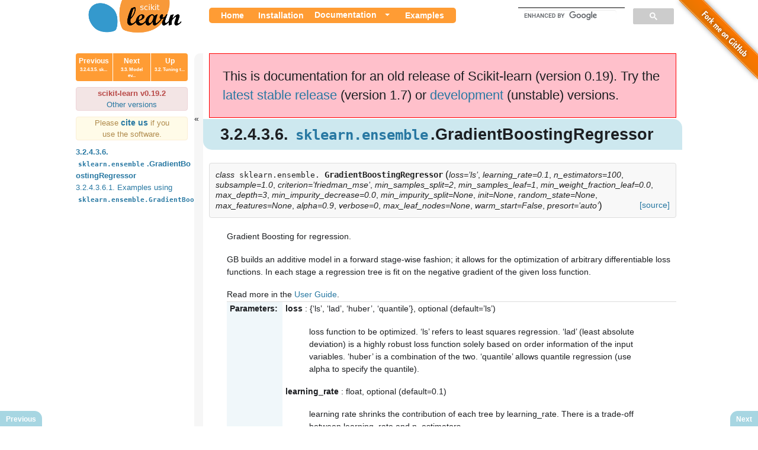

--- FILE ---
content_type: text/html; charset=utf-8
request_url: https://scikit-learn.org/0.19/modules/generated/sklearn.ensemble.GradientBoostingRegressor.html
body_size: 9394
content:


<!DOCTYPE html PUBLIC "-//W3C//DTD XHTML 1.0 Transitional//EN"
  "http://www.w3.org/TR/xhtml1/DTD/xhtml1-transitional.dtd">

<html xmlns="http://www.w3.org/1999/xhtml">
  <head>
    <meta http-equiv="Content-Type" content="text/html; charset=utf-8" />
    
  
    <title>3.2.4.3.6. sklearn.ensemble.GradientBoostingRegressor &#8212; scikit-learn 0.19.2 documentation</title>
  <!-- htmltitle is before nature.css - we use this hack to load bootstrap first -->
  <meta name="viewport" content="width=device-width, initial-scale=1.0" />
  <link rel="stylesheet" href="../../_static/css/bootstrap.min.css" media="screen" />
  <link rel="stylesheet" href="../../_static/css/bootstrap-responsive.css"/>

    
    <link rel="stylesheet" href="../../_static/nature.css" type="text/css" />
    <link rel="stylesheet" href="../../_static/pygments.css" type="text/css" />
    <link rel="stylesheet" href="../../_static/gallery.css" type="text/css" />
    
    <script type="text/javascript">
      var DOCUMENTATION_OPTIONS = {
        URL_ROOT:    '../../',
        VERSION:     '0.19.2',
        COLLAPSE_INDEX: false,
        FILE_SUFFIX: '.html',
        HAS_SOURCE:  true,
        SOURCELINK_SUFFIX: '.txt'
      };
    </script>
    <script type="text/javascript" src="../../_static/jquery.js"></script>
    <script type="text/javascript" src="../../_static/underscore.js"></script>
    <script type="text/javascript" src="../../_static/doctools.js"></script>
    <script type="text/javascript" src="../../_static/js/copybutton.js"></script>
    <link rel="shortcut icon" href="../../_static/favicon.ico"/>
    <link rel="author" title="About these documents" href="../../about.html" />
    <link rel="search" title="Search" href="../../search.html" />
    <link rel="next" title="3.3. Model evaluation: quantifying the quality of predictions" href="../model_evaluation.html" />
    <link rel="prev" title="3.2.4.3.5. sklearn.ensemble.GradientBoostingClassifier" href="sklearn.ensemble.GradientBoostingClassifier.html" />
  
  
  <meta name="viewport" content="width=device-width, initial-scale=1.0" />
  <script src="../../_static/js/bootstrap.min.js" type="text/javascript"></script>
  <script>
     VERSION_SUBDIR = (function(groups) {
         return groups ? groups[1] : null;
     })(location.href.match(/^https?:\/\/scikit-learn.org\/([^\/]+)/));
  </script>
  <link rel="canonical" href="https://scikit-learn.org/stable/modules/generated/sklearn.ensemble.GradientBoostingRegressor.html" />

  <script type="text/javascript">
    $("div.buttonNext, div.buttonPrevious").hover(
       function () {
           $(this).css('background-color', '#FF9C34');
       },
       function () {
           $(this).css('background-color', '#A7D6E2');
       }
    );
    function showMenu() {
      var topNav = document.getElementById("scikit-navbar");
      if (topNav.className === "navbar") {
          topNav.className += " responsive";
      } else {
          topNav.className = "navbar";
      }
    };
  </script>

  </head>
  <body>

<div class="header-wrapper">
    <div class="header">
        <p class="logo"><a href="../../index.html">
            <img src="../../_static/scikit-learn-logo-small.png" alt="Logo"/>
        </a>
        </p><div class="navbar" id="scikit-navbar">
            <ul>
                <li><a href="../../index.html">Home</a></li>
                <li><a href="../../install.html">Installation</a></li>
                <li class="btn-li"><div class="btn-group">
              <a href="../../documentation.html">Documentation</a>
              <a class="btn dropdown-toggle" data-toggle="dropdown">
                 <span class="caret"></span>
              </a>
              <ul class="dropdown-menu">
            <li class="link-title">Scikit-learn <script>document.write(DOCUMENTATION_OPTIONS.VERSION + (VERSION_SUBDIR ? " (" + VERSION_SUBDIR + ")" : ""));</script></li>
            <li><a href="../../tutorial/index.html">Tutorials</a></li>
            <li><a href="../../user_guide.html">User guide</a></li>
            <li><a href="../classes.html">API</a></li>
            <li><a href="../../faq.html">FAQ</a></li>
            <li><a href="../../developers/contributing.html">Contributing</a></li>
            <li class="divider"></li>
                <script>if (VERSION_SUBDIR != "stable") document.write('<li><a href="http://scikit-learn.org/stable/documentation.html">Stable version</a></li>')</script>
                <script>if (VERSION_SUBDIR != "dev") document.write('<li><a href="http://scikit-learn.org/dev/documentation.html">Development version</a></li>')</script>
                <li><a href="http://scikit-learn.org/dev/versions.html">All available versions</a></li>
                <li><a href="../../_downloads/scikit-learn-docs.pdf">PDF documentation</a></li>
              </ul>
            </div>
        </li>
            <li><a href="../../auto_examples/index.html">Examples</a></li>
            </ul>
            <a href="javascript:void(0);" onclick="showMenu()">
                <div class="nav-icon">
                    <div class="hamburger-line"></div>
                    <div class="hamburger-line"></div>
                    <div class="hamburger-line"></div>
                </div>
            </a>
            <div class="search_form">
                <div class="gcse-search" id="cse" style="width: 100%;"></div>
            </div>
        </div> <!-- end navbar --></div>
</div>


<!-- GitHub "fork me" ribbon -->
<a href="https://github.com/scikit-learn/scikit-learn">
  <img class="fork-me"
       style="position: absolute; top: 0; right: 0; border: 0;"
       src="../../_static/img/forkme.png"
       alt="Fork me on GitHub" />
</a>

<div class="content-wrapper">
    <div class="sphinxsidebar">
    <div class="sphinxsidebarwrapper">
        <div class="rel">
    
        <div class="rellink">
        <a href="sklearn.ensemble.GradientBoostingClassifier.html"
        accesskey="P">Previous
        <br/>
        <span class="smallrellink">
        3.2.4.3.5. sk...
        </span>
            <span class="hiddenrellink">
            3.2.4.3.5. sklearn.ensemble.GradientBoostingClassifier
            </span>
        </a>
        </div>
            <div class="spacer">
            &nbsp;
            </div>
        <div class="rellink">
        <a href="../model_evaluation.html"
        accesskey="N">Next
        <br/>
        <span class="smallrellink">
        3.3. Model ev...
        </span>
            <span class="hiddenrellink">
            3.3. Model evaluation: quantifying the quality of predictions
            </span>
        </a>
        </div>

    <!-- Ad a link to the 'up' page -->
        <div class="spacer">
        &nbsp;
        </div>
        <div class="rellink">
        <a href="../grid_search.html">
        Up
        <br/>
        <span class="smallrellink">
        3.2. Tuning t...
        </span>
            <span class="hiddenrellink">
            3.2. Tuning the hyper-parameters of an estimator
            </span>
            
        </a>
        </div>
    </div>
    
      <p class="doc-version"><b>scikit-learn v0.19.2</b><br/>
      <a href="http://scikit-learn.org/stable/support.html#documentation-resources">Other versions</a></p>
    <p class="citing">Please <b><a href="../../about.html#citing-scikit-learn" style="font-size: 110%;">cite us </a></b>if you use the software.</p>
    <ul>
<li><a class="reference internal" href="#">3.2.4.3.6. <code class="docutils literal"><span class="pre">sklearn.ensemble</span></code>.GradientBoostingRegressor</a><ul>
<li><a class="reference internal" href="#examples-using-sklearn-ensemble-gradientboostingregressor">3.2.4.3.6.1. Examples using <code class="docutils literal"><span class="pre">sklearn.ensemble.GradientBoostingRegressor</span></code></a></li>
</ul>
</li>
</ul>

    </div>
</div>

<input type="checkbox" id="nav-trigger" class="nav-trigger" checked />
<label for="nav-trigger"></label>




      <div class="content">
            
      <div class="documentwrapper">
        <div class="bodywrapper">
          <div class="body" role="main">
            
  <div class="section" id="sklearn-ensemble-gradientboostingregressor">
<h1>3.2.4.3.6. <a class="reference internal" href="../classes.html#module-sklearn.ensemble" title="sklearn.ensemble"><code class="xref py py-mod docutils literal"><span class="pre">sklearn.ensemble</span></code></a>.GradientBoostingRegressor<a class="headerlink" href="#sklearn-ensemble-gradientboostingregressor" title="Permalink to this headline">¶</a></h1>
<dl class="class">
<dt id="sklearn.ensemble.GradientBoostingRegressor">
<em class="property">class </em><code class="descclassname">sklearn.ensemble.</code><code class="descname">GradientBoostingRegressor</code><span class="sig-paren">(</span><em>loss=’ls’</em>, <em>learning_rate=0.1</em>, <em>n_estimators=100</em>, <em>subsample=1.0</em>, <em>criterion=’friedman_mse’</em>, <em>min_samples_split=2</em>, <em>min_samples_leaf=1</em>, <em>min_weight_fraction_leaf=0.0</em>, <em>max_depth=3</em>, <em>min_impurity_decrease=0.0</em>, <em>min_impurity_split=None</em>, <em>init=None</em>, <em>random_state=None</em>, <em>max_features=None</em>, <em>alpha=0.9</em>, <em>verbose=0</em>, <em>max_leaf_nodes=None</em>, <em>warm_start=False</em>, <em>presort=’auto’</em><span class="sig-paren">)</span><a class="reference external" href="https://github.com/scikit-learn/scikit-learn/blob/f0ab589f/sklearn/ensemble/gradient_boosting.py#L1640"><span class="viewcode-link">[source]</span></a><a class="headerlink" href="#sklearn.ensemble.GradientBoostingRegressor" title="Permalink to this definition">¶</a></dt>
<dd><p>Gradient Boosting for regression.</p>
<p>GB builds an additive model in a forward stage-wise fashion;
it allows for the optimization of arbitrary differentiable loss functions.
In each stage a regression tree is fit on the negative gradient of the
given loss function.</p>
<p>Read more in the <a class="reference internal" href="../ensemble.html#gradient-boosting"><span class="std std-ref">User Guide</span></a>.</p>
<table class="docutils field-list" frame="void" rules="none">
<col class="field-name" />
<col class="field-body" />
<tbody valign="top">
<tr class="field-odd field"><th class="field-name">Parameters:</th><td class="field-body"><p class="first"><strong>loss</strong> : {‘ls’, ‘lad’, ‘huber’, ‘quantile’}, optional (default=’ls’)</p>
<blockquote>
<div><p>loss function to be optimized. ‘ls’ refers to least squares
regression. ‘lad’ (least absolute deviation) is a highly robust
loss function solely based on order information of the input
variables. ‘huber’ is a combination of the two. ‘quantile’
allows quantile regression (use <cite>alpha</cite> to specify the quantile).</p>
</div></blockquote>
<p><strong>learning_rate</strong> : float, optional (default=0.1)</p>
<blockquote>
<div><p>learning rate shrinks the contribution of each tree by <cite>learning_rate</cite>.
There is a trade-off between learning_rate and n_estimators.</p>
</div></blockquote>
<p><strong>n_estimators</strong> : int (default=100)</p>
<blockquote>
<div><p>The number of boosting stages to perform. Gradient boosting
is fairly robust to over-fitting so a large number usually
results in better performance.</p>
</div></blockquote>
<p><strong>max_depth</strong> : integer, optional (default=3)</p>
<blockquote>
<div><p>maximum depth of the individual regression estimators. The maximum
depth limits the number of nodes in the tree. Tune this parameter
for best performance; the best value depends on the interaction
of the input variables.</p>
</div></blockquote>
<p><strong>criterion</strong> : string, optional (default=”friedman_mse”)</p>
<blockquote>
<div><p>The function to measure the quality of a split. Supported criteria
are “friedman_mse” for the mean squared error with improvement
score by Friedman, “mse” for mean squared error, and “mae” for
the mean absolute error. The default value of “friedman_mse” is
generally the best as it can provide a better approximation in
some cases.</p>
<div class="versionadded">
<p><span class="versionmodified">New in version 0.18.</span></p>
</div>
</div></blockquote>
<p><strong>min_samples_split</strong> : int, float, optional (default=2)</p>
<blockquote>
<div><p>The minimum number of samples required to split an internal node:</p>
<ul class="simple">
<li>If int, then consider <cite>min_samples_split</cite> as the minimum number.</li>
<li>If float, then <cite>min_samples_split</cite> is a percentage and
<cite>ceil(min_samples_split * n_samples)</cite> are the minimum
number of samples for each split.</li>
</ul>
<div class="versionchanged">
<p><span class="versionmodified">Changed in version 0.18: </span>Added float values for percentages.</p>
</div>
</div></blockquote>
<p><strong>min_samples_leaf</strong> : int, float, optional (default=1)</p>
<blockquote>
<div><p>The minimum number of samples required to be at a leaf node:</p>
<ul class="simple">
<li>If int, then consider <cite>min_samples_leaf</cite> as the minimum number.</li>
<li>If float, then <cite>min_samples_leaf</cite> is a percentage and
<cite>ceil(min_samples_leaf * n_samples)</cite> are the minimum
number of samples for each node.</li>
</ul>
<div class="versionchanged">
<p><span class="versionmodified">Changed in version 0.18: </span>Added float values for percentages.</p>
</div>
</div></blockquote>
<p><strong>min_weight_fraction_leaf</strong> : float, optional (default=0.)</p>
<blockquote>
<div><p>The minimum weighted fraction of the sum total of weights (of all
the input samples) required to be at a leaf node. Samples have
equal weight when sample_weight is not provided.</p>
</div></blockquote>
<p><strong>subsample</strong> : float, optional (default=1.0)</p>
<blockquote>
<div><p>The fraction of samples to be used for fitting the individual base
learners. If smaller than 1.0 this results in Stochastic Gradient
Boosting. <cite>subsample</cite> interacts with the parameter <cite>n_estimators</cite>.
Choosing <cite>subsample &lt; 1.0</cite> leads to a reduction of variance
and an increase in bias.</p>
</div></blockquote>
<p><strong>max_features</strong> : int, float, string or None, optional (default=None)</p>
<blockquote>
<div><p>The number of features to consider when looking for the best split:</p>
<ul class="simple">
<li>If int, then consider <cite>max_features</cite> features at each split.</li>
<li>If float, then <cite>max_features</cite> is a percentage and
<cite>int(max_features * n_features)</cite> features are considered at each
split.</li>
<li>If “auto”, then <cite>max_features=n_features</cite>.</li>
<li>If “sqrt”, then <cite>max_features=sqrt(n_features)</cite>.</li>
<li>If “log2”, then <cite>max_features=log2(n_features)</cite>.</li>
<li>If None, then <cite>max_features=n_features</cite>.</li>
</ul>
<p>Choosing <cite>max_features &lt; n_features</cite> leads to a reduction of variance
and an increase in bias.</p>
<p>Note: the search for a split does not stop until at least one
valid partition of the node samples is found, even if it requires to
effectively inspect more than <code class="docutils literal"><span class="pre">max_features</span></code> features.</p>
</div></blockquote>
<p><strong>max_leaf_nodes</strong> : int or None, optional (default=None)</p>
<blockquote>
<div><p>Grow trees with <code class="docutils literal"><span class="pre">max_leaf_nodes</span></code> in best-first fashion.
Best nodes are defined as relative reduction in impurity.
If None then unlimited number of leaf nodes.</p>
</div></blockquote>
<p><strong>min_impurity_split</strong> : float,</p>
<blockquote>
<div><p>Threshold for early stopping in tree growth. A node will split
if its impurity is above the threshold, otherwise it is a leaf.</p>
<div class="deprecated">
<p><span class="versionmodified">Deprecated since version 0.19: </span><code class="docutils literal"><span class="pre">min_impurity_split</span></code> has been deprecated in favor of
<code class="docutils literal"><span class="pre">min_impurity_decrease</span></code> in 0.19 and will be removed in 0.21.
Use <code class="docutils literal"><span class="pre">min_impurity_decrease</span></code> instead.</p>
</div>
</div></blockquote>
<p><strong>min_impurity_decrease</strong> : float, optional (default=0.)</p>
<blockquote>
<div><p>A node will be split if this split induces a decrease of the impurity
greater than or equal to this value.</p>
<p>The weighted impurity decrease equation is the following:</p>
<div class="highlight-default"><div class="highlight"><pre><span></span><span class="n">N_t</span> <span class="o">/</span> <span class="n">N</span> <span class="o">*</span> <span class="p">(</span><span class="n">impurity</span> <span class="o">-</span> <span class="n">N_t_R</span> <span class="o">/</span> <span class="n">N_t</span> <span class="o">*</span> <span class="n">right_impurity</span>
                    <span class="o">-</span> <span class="n">N_t_L</span> <span class="o">/</span> <span class="n">N_t</span> <span class="o">*</span> <span class="n">left_impurity</span><span class="p">)</span>
</pre></div>
</div>
<p>where <code class="docutils literal"><span class="pre">N</span></code> is the total number of samples, <code class="docutils literal"><span class="pre">N_t</span></code> is the number of
samples at the current node, <code class="docutils literal"><span class="pre">N_t_L</span></code> is the number of samples in the
left child, and <code class="docutils literal"><span class="pre">N_t_R</span></code> is the number of samples in the right child.</p>
<p><code class="docutils literal"><span class="pre">N</span></code>, <code class="docutils literal"><span class="pre">N_t</span></code>, <code class="docutils literal"><span class="pre">N_t_R</span></code> and <code class="docutils literal"><span class="pre">N_t_L</span></code> all refer to the weighted sum,
if <code class="docutils literal"><span class="pre">sample_weight</span></code> is passed.</p>
<div class="versionadded">
<p><span class="versionmodified">New in version 0.19.</span></p>
</div>
</div></blockquote>
<p><strong>alpha</strong> : float (default=0.9)</p>
<blockquote>
<div><p>The alpha-quantile of the huber loss function and the quantile
loss function. Only if <code class="docutils literal"><span class="pre">loss='huber'</span></code> or <code class="docutils literal"><span class="pre">loss='quantile'</span></code>.</p>
</div></blockquote>
<p><strong>init</strong> : BaseEstimator, None, optional (default=None)</p>
<blockquote>
<div><p>An estimator object that is used to compute the initial
predictions. <code class="docutils literal"><span class="pre">init</span></code> has to provide <code class="docutils literal"><span class="pre">fit</span></code> and <code class="docutils literal"><span class="pre">predict</span></code>.
If None it uses <code class="docutils literal"><span class="pre">loss.init_estimator</span></code>.</p>
</div></blockquote>
<p><strong>verbose</strong> : int, default: 0</p>
<blockquote>
<div><p>Enable verbose output. If 1 then it prints progress and performance
once in a while (the more trees the lower the frequency). If greater
than 1 then it prints progress and performance for every tree.</p>
</div></blockquote>
<p><strong>warm_start</strong> : bool, default: False</p>
<blockquote>
<div><p>When set to <code class="docutils literal"><span class="pre">True</span></code>, reuse the solution of the previous call to fit
and add more estimators to the ensemble, otherwise, just erase the
previous solution.</p>
</div></blockquote>
<p><strong>random_state</strong> : int, RandomState instance or None, optional (default=None)</p>
<blockquote>
<div><p>If int, random_state is the seed used by the random number generator;
If RandomState instance, random_state is the random number generator;
If None, the random number generator is the RandomState instance used
by <cite>np.random</cite>.</p>
</div></blockquote>
<p><strong>presort</strong> : bool or ‘auto’, optional (default=’auto’)</p>
<blockquote>
<div><p>Whether to presort the data to speed up the finding of best splits in
fitting. Auto mode by default will use presorting on dense data and
default to normal sorting on sparse data. Setting presort to true on
sparse data will raise an error.</p>
<div class="versionadded">
<p><span class="versionmodified">New in version 0.17: </span>optional parameter <em>presort</em>.</p>
</div>
</div></blockquote>
</td>
</tr>
<tr class="field-even field"><th class="field-name">Attributes:</th><td class="field-body"><p class="first"><strong>feature_importances_</strong> : array, shape = [n_features]</p>
<blockquote>
<div><p>The feature importances (the higher, the more important the feature).</p>
</div></blockquote>
<p><strong>oob_improvement_</strong> : array, shape = [n_estimators]</p>
<blockquote>
<div><p>The improvement in loss (= deviance) on the out-of-bag samples
relative to the previous iteration.
<code class="docutils literal"><span class="pre">oob_improvement_[0]</span></code> is the improvement in
loss of the first stage over the <code class="docutils literal"><span class="pre">init</span></code> estimator.</p>
</div></blockquote>
<p><strong>train_score_</strong> : array, shape = [n_estimators]</p>
<blockquote>
<div><p>The i-th score <code class="docutils literal"><span class="pre">train_score_[i]</span></code> is the deviance (= loss) of the
model at iteration <code class="docutils literal"><span class="pre">i</span></code> on the in-bag sample.
If <code class="docutils literal"><span class="pre">subsample</span> <span class="pre">==</span> <span class="pre">1</span></code> this is the deviance on the training data.</p>
</div></blockquote>
<p><strong>loss_</strong> : LossFunction</p>
<blockquote>
<div><p>The concrete <code class="docutils literal"><span class="pre">LossFunction</span></code> object.</p>
</div></blockquote>
<p><strong>init</strong> : BaseEstimator</p>
<blockquote>
<div><p>The estimator that provides the initial predictions.
Set via the <code class="docutils literal"><span class="pre">init</span></code> argument or <code class="docutils literal"><span class="pre">loss.init_estimator</span></code>.</p>
</div></blockquote>
<p><strong>estimators_</strong> : ndarray of DecisionTreeRegressor, shape = [n_estimators, 1]</p>
<blockquote class="last">
<div><p>The collection of fitted sub-estimators.</p>
</div></blockquote>
</td>
</tr>
</tbody>
</table>
<div class="admonition seealso">
<p class="first admonition-title">See also</p>
<p class="last"><code class="xref py py-obj docutils literal"><span class="pre">DecisionTreeRegressor</span></code>, <a class="reference internal" href="sklearn.ensemble.RandomForestRegressor.html#sklearn.ensemble.RandomForestRegressor" title="sklearn.ensemble.RandomForestRegressor"><code class="xref py py-obj docutils literal"><span class="pre">RandomForestRegressor</span></code></a></p>
</div>
<p class="rubric">Notes</p>
<p>The features are always randomly permuted at each split. Therefore,
the best found split may vary, even with the same training data and
<code class="docutils literal"><span class="pre">max_features=n_features</span></code>, if the improvement of the criterion is
identical for several splits enumerated during the search of the best
split. To obtain a deterministic behaviour during fitting,
<code class="docutils literal"><span class="pre">random_state</span></code> has to be fixed.</p>
<p class="rubric">References</p>
<p>J. Friedman, Greedy Function Approximation: A Gradient Boosting
Machine, The Annals of Statistics, Vol. 29, No. 5, 2001.</p>
<ol class="upperalpha simple" start="10">
<li>Friedman, Stochastic Gradient Boosting, 1999</li>
</ol>
<p>T. Hastie, R. Tibshirani and J. Friedman.
Elements of Statistical Learning Ed. 2, Springer, 2009.</p>
<p class="rubric">Methods</p>
<table border="1" class="longtable docutils">
<colgroup>
<col width="10%" />
<col width="90%" />
</colgroup>
<tbody valign="top">
<tr class="row-odd"><td><a class="reference internal" href="#sklearn.ensemble.GradientBoostingRegressor.apply" title="sklearn.ensemble.GradientBoostingRegressor.apply"><code class="xref py py-obj docutils literal"><span class="pre">apply</span></code></a>(X)</td>
<td>Apply trees in the ensemble to X, return leaf indices.</td>
</tr>
<tr class="row-even"><td><a class="reference internal" href="#sklearn.ensemble.GradientBoostingRegressor.fit" title="sklearn.ensemble.GradientBoostingRegressor.fit"><code class="xref py py-obj docutils literal"><span class="pre">fit</span></code></a>(X,&nbsp;y[,&nbsp;sample_weight,&nbsp;monitor])</td>
<td>Fit the gradient boosting model.</td>
</tr>
<tr class="row-odd"><td><a class="reference internal" href="#sklearn.ensemble.GradientBoostingRegressor.get_params" title="sklearn.ensemble.GradientBoostingRegressor.get_params"><code class="xref py py-obj docutils literal"><span class="pre">get_params</span></code></a>([deep])</td>
<td>Get parameters for this estimator.</td>
</tr>
<tr class="row-even"><td><a class="reference internal" href="#sklearn.ensemble.GradientBoostingRegressor.predict" title="sklearn.ensemble.GradientBoostingRegressor.predict"><code class="xref py py-obj docutils literal"><span class="pre">predict</span></code></a>(X)</td>
<td>Predict regression target for X.</td>
</tr>
<tr class="row-odd"><td><a class="reference internal" href="#sklearn.ensemble.GradientBoostingRegressor.score" title="sklearn.ensemble.GradientBoostingRegressor.score"><code class="xref py py-obj docutils literal"><span class="pre">score</span></code></a>(X,&nbsp;y[,&nbsp;sample_weight])</td>
<td>Returns the coefficient of determination R^2 of the prediction.</td>
</tr>
<tr class="row-even"><td><a class="reference internal" href="#sklearn.ensemble.GradientBoostingRegressor.set_params" title="sklearn.ensemble.GradientBoostingRegressor.set_params"><code class="xref py py-obj docutils literal"><span class="pre">set_params</span></code></a>(**params)</td>
<td>Set the parameters of this estimator.</td>
</tr>
<tr class="row-odd"><td><a class="reference internal" href="#sklearn.ensemble.GradientBoostingRegressor.staged_predict" title="sklearn.ensemble.GradientBoostingRegressor.staged_predict"><code class="xref py py-obj docutils literal"><span class="pre">staged_predict</span></code></a>(X)</td>
<td>Predict regression target at each stage for X.</td>
</tr>
</tbody>
</table>
<dl class="method">
<dt id="sklearn.ensemble.GradientBoostingRegressor.__init__">
<code class="descname">__init__</code><span class="sig-paren">(</span><em>loss=’ls’</em>, <em>learning_rate=0.1</em>, <em>n_estimators=100</em>, <em>subsample=1.0</em>, <em>criterion=’friedman_mse’</em>, <em>min_samples_split=2</em>, <em>min_samples_leaf=1</em>, <em>min_weight_fraction_leaf=0.0</em>, <em>max_depth=3</em>, <em>min_impurity_decrease=0.0</em>, <em>min_impurity_split=None</em>, <em>init=None</em>, <em>random_state=None</em>, <em>max_features=None</em>, <em>alpha=0.9</em>, <em>verbose=0</em>, <em>max_leaf_nodes=None</em>, <em>warm_start=False</em>, <em>presort=’auto’</em><span class="sig-paren">)</span><a class="reference external" href="https://github.com/scikit-learn/scikit-learn/blob/f0ab589f/sklearn/ensemble/gradient_boosting.py#L1855"><span class="viewcode-link">[source]</span></a><a class="headerlink" href="#sklearn.ensemble.GradientBoostingRegressor.__init__" title="Permalink to this definition">¶</a></dt>
<dd></dd></dl>

<dl class="method">
<dt id="sklearn.ensemble.GradientBoostingRegressor.apply">
<code class="descname">apply</code><span class="sig-paren">(</span><em>X</em><span class="sig-paren">)</span><a class="reference external" href="https://github.com/scikit-learn/scikit-learn/blob/f0ab589f/sklearn/ensemble/gradient_boosting.py#L1915"><span class="viewcode-link">[source]</span></a><a class="headerlink" href="#sklearn.ensemble.GradientBoostingRegressor.apply" title="Permalink to this definition">¶</a></dt>
<dd><p>Apply trees in the ensemble to X, return leaf indices.</p>
<div class="versionadded">
<p><span class="versionmodified">New in version 0.17.</span></p>
</div>
<table class="docutils field-list" frame="void" rules="none">
<col class="field-name" />
<col class="field-body" />
<tbody valign="top">
<tr class="field-odd field"><th class="field-name">Parameters:</th><td class="field-body"><p class="first"><strong>X</strong> : array-like or sparse matrix, shape = [n_samples, n_features]</p>
<blockquote>
<div><p>The input samples. Internally, its dtype will be converted to
<code class="docutils literal"><span class="pre">dtype=np.float32</span></code>. If a sparse matrix is provided, it will
be converted to a sparse <code class="docutils literal"><span class="pre">csr_matrix</span></code>.</p>
</div></blockquote>
</td>
</tr>
<tr class="field-even field"><th class="field-name">Returns:</th><td class="field-body"><p class="first"><strong>X_leaves</strong> : array_like, shape = [n_samples, n_estimators]</p>
<blockquote class="last">
<div><p>For each datapoint x in X and for each tree in the ensemble,
return the index of the leaf x ends up in each estimator.</p>
</div></blockquote>
</td>
</tr>
</tbody>
</table>
</dd></dl>

<dl class="attribute">
<dt id="sklearn.ensemble.GradientBoostingRegressor.feature_importances_">
<code class="descname">feature_importances_</code><a class="headerlink" href="#sklearn.ensemble.GradientBoostingRegressor.feature_importances_" title="Permalink to this definition">¶</a></dt>
<dd><dl class="docutils">
<dt>Return the feature importances (the higher, the more important the</dt>
<dd>feature).</dd>
</dl>
<table class="docutils field-list" frame="void" rules="none">
<col class="field-name" />
<col class="field-body" />
<tbody valign="top">
<tr class="field-odd field"><th class="field-name">Returns:</th><td class="field-body"><strong>feature_importances_</strong> : array, shape = [n_features]</td>
</tr>
</tbody>
</table>
</dd></dl>

<dl class="method">
<dt id="sklearn.ensemble.GradientBoostingRegressor.fit">
<code class="descname">fit</code><span class="sig-paren">(</span><em>X</em>, <em>y</em>, <em>sample_weight=None</em>, <em>monitor=None</em><span class="sig-paren">)</span><a class="reference external" href="https://github.com/scikit-learn/scikit-learn/blob/f0ab589f/sklearn/ensemble/gradient_boosting.py#L939"><span class="viewcode-link">[source]</span></a><a class="headerlink" href="#sklearn.ensemble.GradientBoostingRegressor.fit" title="Permalink to this definition">¶</a></dt>
<dd><p>Fit the gradient boosting model.</p>
<table class="docutils field-list" frame="void" rules="none">
<col class="field-name" />
<col class="field-body" />
<tbody valign="top">
<tr class="field-odd field"><th class="field-name">Parameters:</th><td class="field-body"><p class="first"><strong>X</strong> : array-like, shape = [n_samples, n_features]</p>
<blockquote>
<div><p>Training vectors, where n_samples is the number of samples
and n_features is the number of features.</p>
</div></blockquote>
<p><strong>y</strong> : array-like, shape = [n_samples]</p>
<blockquote>
<div><p>Target values (integers in classification, real numbers in
regression)
For classification, labels must correspond to classes.</p>
</div></blockquote>
<p><strong>sample_weight</strong> : array-like, shape = [n_samples] or None</p>
<blockquote>
<div><p>Sample weights. If None, then samples are equally weighted. Splits
that would create child nodes with net zero or negative weight are
ignored while searching for a split in each node. In the case of
classification, splits are also ignored if they would result in any
single class carrying a negative weight in either child node.</p>
</div></blockquote>
<p><strong>monitor</strong> : callable, optional</p>
<blockquote>
<div><p>The monitor is called after each iteration with the current
iteration, a reference to the estimator and the local variables of
<code class="docutils literal"><span class="pre">_fit_stages</span></code> as keyword arguments <code class="docutils literal"><span class="pre">callable(i,</span> <span class="pre">self,</span>
<span class="pre">locals())</span></code>. If the callable returns <code class="docutils literal"><span class="pre">True</span></code> the fitting procedure
is stopped. The monitor can be used for various things such as
computing held-out estimates, early stopping, model introspect, and
snapshoting.</p>
</div></blockquote>
</td>
</tr>
<tr class="field-even field"><th class="field-name">Returns:</th><td class="field-body"><p class="first"><strong>self</strong> : object</p>
<blockquote class="last">
<div><p>Returns self.</p>
</div></blockquote>
</td>
</tr>
</tbody>
</table>
</dd></dl>

<dl class="method">
<dt id="sklearn.ensemble.GradientBoostingRegressor.get_params">
<code class="descname">get_params</code><span class="sig-paren">(</span><em>deep=True</em><span class="sig-paren">)</span><a class="reference external" href="https://github.com/scikit-learn/scikit-learn/blob/f0ab589f/sklearn/base.py#L213"><span class="viewcode-link">[source]</span></a><a class="headerlink" href="#sklearn.ensemble.GradientBoostingRegressor.get_params" title="Permalink to this definition">¶</a></dt>
<dd><p>Get parameters for this estimator.</p>
<table class="docutils field-list" frame="void" rules="none">
<col class="field-name" />
<col class="field-body" />
<tbody valign="top">
<tr class="field-odd field"><th class="field-name">Parameters:</th><td class="field-body"><p class="first"><strong>deep</strong> : boolean, optional</p>
<blockquote>
<div><p>If True, will return the parameters for this estimator and
contained subobjects that are estimators.</p>
</div></blockquote>
</td>
</tr>
<tr class="field-even field"><th class="field-name">Returns:</th><td class="field-body"><p class="first"><strong>params</strong> : mapping of string to any</p>
<blockquote class="last">
<div><p>Parameter names mapped to their values.</p>
</div></blockquote>
</td>
</tr>
</tbody>
</table>
</dd></dl>

<dl class="attribute">
<dt id="sklearn.ensemble.GradientBoostingRegressor.n_features">
<code class="descname">n_features</code><a class="headerlink" href="#sklearn.ensemble.GradientBoostingRegressor.n_features" title="Permalink to this definition">¶</a></dt>
<dd><p>DEPRECATED: Attribute n_features was deprecated in version 0.19 and will be removed in 0.21.</p>
</dd></dl>

<dl class="method">
<dt id="sklearn.ensemble.GradientBoostingRegressor.predict">
<code class="descname">predict</code><span class="sig-paren">(</span><em>X</em><span class="sig-paren">)</span><a class="reference external" href="https://github.com/scikit-learn/scikit-learn/blob/f0ab589f/sklearn/ensemble/gradient_boosting.py#L1876"><span class="viewcode-link">[source]</span></a><a class="headerlink" href="#sklearn.ensemble.GradientBoostingRegressor.predict" title="Permalink to this definition">¶</a></dt>
<dd><p>Predict regression target for X.</p>
<table class="docutils field-list" frame="void" rules="none">
<col class="field-name" />
<col class="field-body" />
<tbody valign="top">
<tr class="field-odd field"><th class="field-name">Parameters:</th><td class="field-body"><p class="first"><strong>X</strong> : array-like or sparse matrix, shape = [n_samples, n_features]</p>
<blockquote>
<div><p>The input samples. Internally, it will be converted to
<code class="docutils literal"><span class="pre">dtype=np.float32</span></code> and if a sparse matrix is provided
to a sparse <code class="docutils literal"><span class="pre">csr_matrix</span></code>.</p>
</div></blockquote>
</td>
</tr>
<tr class="field-even field"><th class="field-name">Returns:</th><td class="field-body"><p class="first"><strong>y</strong> : array of shape = [n_samples]</p>
<blockquote class="last">
<div><p>The predicted values.</p>
</div></blockquote>
</td>
</tr>
</tbody>
</table>
</dd></dl>

<dl class="method">
<dt id="sklearn.ensemble.GradientBoostingRegressor.score">
<code class="descname">score</code><span class="sig-paren">(</span><em>X</em>, <em>y</em>, <em>sample_weight=None</em><span class="sig-paren">)</span><a class="reference external" href="https://github.com/scikit-learn/scikit-learn/blob/f0ab589f/sklearn/base.py#L357"><span class="viewcode-link">[source]</span></a><a class="headerlink" href="#sklearn.ensemble.GradientBoostingRegressor.score" title="Permalink to this definition">¶</a></dt>
<dd><p>Returns the coefficient of determination R^2 of the prediction.</p>
<p>The coefficient R^2 is defined as (1 - u/v), where u is the residual
sum of squares ((y_true - y_pred) ** 2).sum() and v is the total
sum of squares ((y_true - y_true.mean()) ** 2).sum().
The best possible score is 1.0 and it can be negative (because the
model can be arbitrarily worse). A constant model that always
predicts the expected value of y, disregarding the input features,
would get a R^2 score of 0.0.</p>
<table class="docutils field-list" frame="void" rules="none">
<col class="field-name" />
<col class="field-body" />
<tbody valign="top">
<tr class="field-odd field"><th class="field-name">Parameters:</th><td class="field-body"><p class="first"><strong>X</strong> : array-like, shape = (n_samples, n_features)</p>
<blockquote>
<div><p>Test samples.</p>
</div></blockquote>
<p><strong>y</strong> : array-like, shape = (n_samples) or (n_samples, n_outputs)</p>
<blockquote>
<div><p>True values for X.</p>
</div></blockquote>
<p><strong>sample_weight</strong> : array-like, shape = [n_samples], optional</p>
<blockquote>
<div><p>Sample weights.</p>
</div></blockquote>
</td>
</tr>
<tr class="field-even field"><th class="field-name">Returns:</th><td class="field-body"><p class="first"><strong>score</strong> : float</p>
<blockquote class="last">
<div><p>R^2 of self.predict(X) wrt. y.</p>
</div></blockquote>
</td>
</tr>
</tbody>
</table>
</dd></dl>

<dl class="method">
<dt id="sklearn.ensemble.GradientBoostingRegressor.set_params">
<code class="descname">set_params</code><span class="sig-paren">(</span><em>**params</em><span class="sig-paren">)</span><a class="reference external" href="https://github.com/scikit-learn/scikit-learn/blob/f0ab589f/sklearn/base.py#L250"><span class="viewcode-link">[source]</span></a><a class="headerlink" href="#sklearn.ensemble.GradientBoostingRegressor.set_params" title="Permalink to this definition">¶</a></dt>
<dd><p>Set the parameters of this estimator.</p>
<p>The method works on simple estimators as well as on nested objects
(such as pipelines). The latter have parameters of the form
<code class="docutils literal"><span class="pre">&lt;component&gt;__&lt;parameter&gt;</span></code> so that it’s possible to update each
component of a nested object.</p>
<table class="docutils field-list" frame="void" rules="none">
<col class="field-name" />
<col class="field-body" />
<tbody valign="top">
<tr class="field-odd field"><th class="field-name">Returns:</th><td class="field-body"><strong>self</strong> :</td>
</tr>
</tbody>
</table>
</dd></dl>

<dl class="method">
<dt id="sklearn.ensemble.GradientBoostingRegressor.staged_predict">
<code class="descname">staged_predict</code><span class="sig-paren">(</span><em>X</em><span class="sig-paren">)</span><a class="reference external" href="https://github.com/scikit-learn/scikit-learn/blob/f0ab589f/sklearn/ensemble/gradient_boosting.py#L1894"><span class="viewcode-link">[source]</span></a><a class="headerlink" href="#sklearn.ensemble.GradientBoostingRegressor.staged_predict" title="Permalink to this definition">¶</a></dt>
<dd><p>Predict regression target at each stage for X.</p>
<p>This method allows monitoring (i.e. determine error on testing set)
after each stage.</p>
<table class="docutils field-list" frame="void" rules="none">
<col class="field-name" />
<col class="field-body" />
<tbody valign="top">
<tr class="field-odd field"><th class="field-name">Parameters:</th><td class="field-body"><p class="first"><strong>X</strong> : array-like or sparse matrix, shape = [n_samples, n_features]</p>
<blockquote>
<div><p>The input samples. Internally, it will be converted to
<code class="docutils literal"><span class="pre">dtype=np.float32</span></code> and if a sparse matrix is provided
to a sparse <code class="docutils literal"><span class="pre">csr_matrix</span></code>.</p>
</div></blockquote>
</td>
</tr>
<tr class="field-even field"><th class="field-name">Returns:</th><td class="field-body"><p class="first"><strong>y</strong> : generator of array of shape = [n_samples]</p>
<blockquote class="last">
<div><p>The predicted value of the input samples.</p>
</div></blockquote>
</td>
</tr>
</tbody>
</table>
</dd></dl>

</dd></dl>

<div class="section" id="examples-using-sklearn-ensemble-gradientboostingregressor">
<h2>3.2.4.3.6.1. Examples using <code class="docutils literal"><span class="pre">sklearn.ensemble.GradientBoostingRegressor</span></code><a class="headerlink" href="#examples-using-sklearn-ensemble-gradientboostingregressor" title="Permalink to this headline">¶</a></h2>
<div class="sphx-glr-thumbcontainer" tooltip="Demonstrate how model complexity influences both prediction accuracy and computational performa..."><div class="figure" id="id1">
<img alt="../../_images/sphx_glr_plot_model_complexity_influence_thumb.png" src="../../_images/sphx_glr_plot_model_complexity_influence_thumb.png" />
<p class="caption"><span class="caption-text"><a class="reference internal" href="../../auto_examples/applications/plot_model_complexity_influence.html#sphx-glr-auto-examples-applications-plot-model-complexity-influence-py"><span class="std std-ref">Model Complexity Influence</span></a></span></p>
</div>
</div><div class="sphx-glr-thumbcontainer" tooltip="This example shows how quantile regression can be used to create prediction intervals. "><div class="figure" id="id2">
<img alt="../../_images/sphx_glr_plot_gradient_boosting_quantile_thumb.png" src="../../_images/sphx_glr_plot_gradient_boosting_quantile_thumb.png" />
<p class="caption"><span class="caption-text"><a class="reference internal" href="../../auto_examples/ensemble/plot_gradient_boosting_quantile.html#sphx-glr-auto-examples-ensemble-plot-gradient-boosting-quantile-py"><span class="std std-ref">Prediction Intervals for Gradient Boosting Regression</span></a></span></p>
</div>
</div><div class="sphx-glr-thumbcontainer" tooltip="Demonstrate Gradient Boosting on the Boston housing dataset."><div class="figure" id="id3">
<img alt="../../_images/sphx_glr_plot_gradient_boosting_regression_thumb.png" src="../../_images/sphx_glr_plot_gradient_boosting_regression_thumb.png" />
<p class="caption"><span class="caption-text"><a class="reference internal" href="../../auto_examples/ensemble/plot_gradient_boosting_regression.html#sphx-glr-auto-examples-ensemble-plot-gradient-boosting-regression-py"><span class="std std-ref">Gradient Boosting regression</span></a></span></p>
</div>
</div><div class="sphx-glr-thumbcontainer" tooltip="Partial dependence plots show the dependence between the target function [2]_ and a set of 'tar..."><div class="figure" id="id4">
<img alt="../../_images/sphx_glr_plot_partial_dependence_thumb.png" src="../../_images/sphx_glr_plot_partial_dependence_thumb.png" />
<p class="caption"><span class="caption-text"><a class="reference internal" href="../../auto_examples/ensemble/plot_partial_dependence.html#sphx-glr-auto-examples-ensemble-plot-partial-dependence-py"><span class="std std-ref">Partial Dependence Plots</span></a></span></p>
</div>
</div><div class="clearer"></div></div>
</div>


          </div>
        </div>
      </div>
        <div class="clearer"></div>
      </div>
    </div>

    <div class="footer">
        &copy; 2007 - 2017, scikit-learn developers (BSD License).
      <a href="../../_sources/modules/generated/sklearn.ensemble.GradientBoostingRegressor.rst.txt" rel="nofollow">Show this page source</a>
    </div>
     <div class="rel">
    
    <div class="buttonPrevious">
      <a href="sklearn.ensemble.GradientBoostingClassifier.html">Previous
      </a>
    </div>
    <div class="buttonNext">
      <a href="../model_evaluation.html">Next
      </a>
    </div>
    
     </div>

    
    <script type="text/javascript">
      var _gaq = _gaq || [];
      _gaq.push(['_setAccount', 'UA-22606712-2']);
      _gaq.push(['_trackPageview']);

      (function() {
        var ga = document.createElement('script'); ga.type = 'text/javascript'; ga.async = true;
        ga.src = ('https:' == document.location.protocol ? 'https://ssl' : 'http://www') + '.google-analytics.com/ga.js';
        var s = document.getElementsByTagName('script')[0]; s.parentNode.insertBefore(ga, s);
      })();
    </script>
    
    <script>
      (function() {
        var cx = '016639176250731907682:tjtqbvtvij0';
        var gcse = document.createElement('script'); gcse.type = 'text/javascript'; gcse.async = true;
        gcse.src = 'https://cse.google.com/cse.js?cx=' + cx;
        var s = document.getElementsByTagName('script')[0]; s.parentNode.insertBefore(gcse, s);
      })();
    </script>
    <script src="https://scikit-learn.org/versionwarning.js"></script>
  </body>
</html>

--- FILE ---
content_type: text/css; charset=utf-8
request_url: https://scikit-learn.org/0.19/_static/nature.css
body_size: 5200
content:
/*
 * nature.css_t
 * ~~~~~~~~~~~~
 *
 * Sphinx stylesheet -- nature theme.
 *
 * :copyright: Copyright 2007-2010 by the Sphinx team, see AUTHORS.
 * :license: BSD, see LICENSE for details.
 *
 */
/* @import url("minimalist.css") /\* google custom search *\/ */
@import url("basic.css");

/* -- page layout ----------------------------------------------------------- */

body {
    font-family: Helvetica, Arial, sans-serif;
    font-size: 100%;
    margin: 0;
    padding: 0;
}

div.header-wrapper {
    background-color: #ffffff;
    max-width: 1024px;
    min-height: 50px;
    margin-left: auto;
    margin-right: auto;
    margin-top: 0px;
    border-radius: 0px 0px 15px 15px;
    -moz-border-radius: 0px 0px 15px 15px;
}

ul.horizontal, ul.horizontal li {
    display: inline;
    list-style: none;
    margin: 0px 0px 0px 0px;
    padding: 0px 0px 0px 0px;
}


div.header {
    /* Don't leave a fixed height. It won't allow the header to expand when search results appear. */
}


p.logo {
    margin-top: auto;
    margin-left: 20px;
    float: left;
    margin: 0 0 0 20px;
    height: 50px;
}

span.legend {
    font-family: Verdana;
    font-size: 15px;
    position: relative;
    left: -35px;
    top: -3px;
}

div.navbar {
    padding-top: 15px;
    margin-left: 200px;
}

div.navbar ul {
    background-color: #ff9c34;
    color: white;
    border-radius: 5px;
    -moz-border-radius: 5px;
    list-style: none;
}

div.navbar ul, div.navbar li {
    display: inline;
    list-style: none;
    padding: 4px 10px 5px 10px;
}

div.navbar ul li a,
div.navbar ul li a:link,
div.navbar ul li a:visited,
div.navbar ul li a:hover {
    color: white;
    text-decoration: none;
    font-weight: bold;
    font-size: 14px;
}

div.navbar ul li a:hover {
    color: #EEE;
}

div.navbar div.nav-icon a,
div.navbar div.nav-icon a:link,
div.navbar div.nav-icon a:visited,
div.navbar div.nav-icon a:hover {
    color: white;
    text-decoration: none;
}
div.navbar div.nav-icon {
    display: none;
}
/* Nav bar collapses for mobile phones and shows the hamburger */
@media screen and (max-width: 680px) {
    div.header {
      height: 60px;
    }
    div.navbar div.nav-icon {
        position: absolute;
        display: inline-block;
        right: 0;
        top: 12px;
        margin-right: 10px;
        background: #ff9c34;
        padding: 5px 10px;
        border-radius: 5px;
        z-index: 10;
    }
    div.navbar ul li {
        display: none;
    }
    div.navbar ul {
        visibilty: hidden;
        background: #FFFFFF;
    }
    div.navbar.responsive > ul li.btn-li {
        margin-left: 6px;
    }
    div.navbar.responsive > ul li.btn-li + li {
        margin-top: -5px;
    }
    div.navbar.responsive > ul {
        visiblity: visible;
        position: absolute;
        right: 0;
        top: 10px;
        margin-right: 10px;
        background: #ff9c34;
        z-index: 9;
    }
    div.navbar.responsive > ul li {
        display: flex;
        justify-content: flex-start;
        visibility: visible;
        width: 130px;
    }
    div.navbar .dropdown-menu li {
        white-space: normal;
    }
    div.navbar div.nav-icon .hamburger-line {
        background: white;
        width: 20px;
        height: 2px;
        margin-bottom: 5px;
        -webkit-transition: .1s ease-in-out;
        -moz-transition: .1s ease-in-out;
        -o-transition: .1s ease-in-out;
        transition: .1s ease-in-out;
    }
    div.navbar div.nav-icon .hamburger-line:nth-child(1) {
        margin-top: 5px;
        -webkit-transform-origin: left center;
        -moz-transform-origin: left center;
        -o-transform-origin: left center;
        transform-origin: left center;
    }
    div.navbar div.nav-icon .hamburger-line:nth-child(2) {
        -webkit-transform-origin: left center;
        -moz-transform-origin: left center;
        -o-transform-origin: left center;
        transform-origin: left center;
    }
    div.navbar div.nav-icon .hamburger-line:nth-child(3) {
        -webkit-transform-origin: left center;
        -moz-transform-origin: left center;
        -o-transform-origin: left center;
        transform-origin: left center;
    }
    div.navbar.responsive div.nav-icon .hamburger-line:nth-child(1) {
        -webkit-transform: rotate(45deg);
        -moz-transform: rotate(45deg);
        -o-transform: rotate(45deg);
        transform: rotate(45deg);
    }
    div.navbar.responsive div.nav-icon .hamburger-line:nth-child(2) {
        width: 0;
        opacity: 0%;
    }
    div.navbar.responsive div.nav-icon .hamburger-line:nth-child(3) {
        -webkit-transform: rotate(-45deg);
        -moz-transform: rotate(-45deg);
        -o-transform: rotate(-45deg);
        transform: rotate(-45deg);
    }
}

/*-------------------------------------------------------------*/
/* The next few elements have to do with the gsc (referring to */
/* Google's custom search bar */

.gsc-input {
    width: 180px;
    float: right;
}

.search_form {
    margin-top: -40px;
    min-height: 42px;
}

#cse .gsc-clear-button {
    width: 50px;
    position: relative;
    top: -2px;
}

.gsc-branding {
    display: none !important;
}

form.gsc-search-box {
    padding: 0 !important;
}

input.gsc-search-button {
    position: relative;
    top: -4px;
    border-radius: 5px !important;
    border-color: #FFFFFF !important;
    background-color: #ff9c34 !important;
}

a.gs-title, a.gs-title > b{
    color: blue !important;
}

.gsc-results .gsc-cursor-box .gsc-cursor-current-page {
    border-color: white !important;
    background-color: #ff9c34 !important;
    color: white !important;
}

/*---------------------------------------------------------------*/

.quote {
    text-align: right;
    line-height: 1.5em;
    font-style: italic;
    margin: 2em 3em 1em 3em;
}

div.content-wrapper {
    background-color: #ffffff;
    color: #1D1F22;
    max-width: 1024px;
    margin-top: 10px;
    margin-left: auto;
    margin-right: auto;
    border-radius: 15px;
    -moz-border-radius: 15px;
    position: relative;
}

div.content {
    z-index: 1;
    position: relative;
    background-color: #FFF;
    padding-left: 15px;
}

div.example_digits {
    max-width: 700px;
    font-size: 85%;
}


div.document {
    padding-left: 240px;
    padding-right: 20px;
}

hr {
   border: 1px solid #B1B4B6;
}


div.body {
    font-size: 0.9em;
    margin: 10px;
}

div.footer {
    color: #999;
    width: 100%;
    padding: 15px 0;
    text-align: center;
    font-size: 75%;
}

div.footer a {
    color: #999;
    text-decoration: underline;
}

div.related {
    background-color: #6BA81E;
    line-height: 32px;
    color: #fff;
    text-shadow: 0px 1px 0 #444;
    font-size: 0.9em;
}

div.related a {
    color: #E2F3CC;
}


div.sphinxsidebar h3,
div.sphinxsidebar h4 {
    padding: 5px 10px;
    background-color: #CDE8EF;
    font-weight: normal;
    color: white;
    margin: 0;
    margin-right: 10px;
    border-radius: 4px;
}

div.sphinxsidebar h3 a,
div.sphinxsidebar h4 a{
    color: white;
}

div.sphinxsidebar img {
    margin: 5px;
}


div.sphinxsidebar p {
    padding: 0px 20px;
}

div.sphinxsidebar p.topless {
}

div.sphinxsidebar ul {
    margin: 10px 0px;
    padding: 0;
    color: #000;
    font-weight: bold;
}

div.sphinxsidebar ul ul {
    margin-right: 0;
    margin-left: 0;
    list-style: none;
    color: #355F7C;
    font-weight: normal;
}

div.sphinxsidebar ul ul ul {
    font-size: 90%;
    list-style: square;
    margin-left: 15px;
}

div.sphinxsidebar {
    width: 210px;
    float: left;
    margin-left: 0;
    margin-right: 0;
    background-color: inherit;
    border-top-left-radius: 15px;
    -moz-border-radius:15px;
    border-top-width: 0;
    border-left-width: 0;
    border-bottom-width: 0;
    margin-top: 0;
    position: absolute;
}

div.sphinxsidebar h3 {
    text-align: left;
    font-size: 16px;
}

div.sphinxsidebar ul {
    list-style: none;
}

div.sphinxsidebar {
    font-size: 80%;
    line-height: 1.5em;
}

div.sphinxsidebarwrapper {
    padding: 0 0 0 0;
    width: 199px;
}


/* for collapsible sidebar */
.nav-trigger {
    position: fixed;
    clip: rect(0, 0, 0, 0);
}

.nav-trigger + label:after {
    content: '»';
}

label[for="nav-trigger"] {
    position: fixed;
    margin-left: 0px;
    padding-top: 100px;
    z-index: 2;
    width: 15px;
    height: 80%;
    cursor: pointer;
    background-size: contain;
    background-color: #F6F6F6;
    border-radius: 10px 0px 0px 10px;
}

label[for="nav-trigger"]:hover {
    background-color: #D0D0D0;
}

.nav-trigger:checked + label {
    margin-left: 200px;
}

.nav-trigger:checked + label:after {
    content: '«';
}

.nav-trigger:checked ~ div.content {
    margin-left: 200px;
}
.nav-trigger + label, div.content {
    transition: left 0.4s;
}


div.buttonPrevious, div.buttonNext {
    display: block;
    background-color: #A7D6E2;
    color: black;
    padding: 7px 10px 5px 10px;
    position: fixed;
    bottom: 0;
}

div.buttonPrevious {
    border-top-right-radius: .8em;
    left: 0;
}

div.buttonNext {
    border-top-left-radius: .8em;
    right: 0;
}


input {
    border: 1px solid #ccc;
    display: inline-block;
    text-shadow: none;
    font-family: Arial;
    font-size: 1em;
    padding: 3px;
}

div.sphinxsidebar input[type=text]{
    margin-left: 20px;
}

/* -- body styles ----------------------------------------------------------- */

a {
    color: #2878A2;
    text-decoration: none;
    word-wrap: break-word;
}

a:hover {
    color: #055781;
    text-decoration: underline;
}

div.body h2,
div.body h3,
div.body h4,
div.body h5,
div.body h6 {
    font-family: Arial, sans-serif;
    background-color: #BED4EB;
    font-weight: normal;
    color: #212224;
}

div.body h1,
div.body h2,
div.body h3 {
    padding: 10px;
    text-align: center;
    border-radius: 10px;
    font-weight: bold;
    word-wrap: break-word;
}

div.body h2,
div.body h3 {
    text-align: left;
}

div.bodywrapper {
    margin: 0 0 0 0;
}


div.bodywrapper h1 {
    margin: 0 -10px 0 -10px;
    text-align: center;
    background-color: #cde8ef;
    font-family: Helvetica, Arial, sans-serif;
    font-size: 190%;
    border-radius: 0 15px 0 15px;
    -moz-border-radius: 0 15px 0 15px;
}

div.body h3 {
    font-size: 120%;
    background-color: #eee;
    padding: 5px;
    border-radius: 10px;

}
div.body h4 { font-size: 110%; background-color: #F4F4F4; }
div.body h5 { font-size: 100%; background-color: #F4F4F4; }
div.body h6 { font-size: 100%; background-color: #F4F4F4; }

a.headerlink {
    color: #c60f0f;
    font-size: 0.8em;
    padding: 0 4px 0 4px;
    text-decoration: none;
}

a.headerlink:hover {
    background-color: #c60f0f;
    color: white;
}

div.body p, div.body dd, div.body li {
    line-height: 1.5em;
}

div.admonition p.admonition-title + p, div.deprecated p {
    display: inline;
}

div.highlight{
    background: none;
}

div.highlight a {
    text-decoration: underline;
}

div.highlight:hover span.copybutton {
    background-color: #3F556B;
}

div.highlight:hover span.copybutton:hover {
    background-color: #20252B;
}

@media (min-width: 1060px) {
    div.highlight:hover span.copybutton:after{
	background: #3F556B;
	border-radius: 5px;
	color: white;
	content: attr(title);
	left: 110%;
	padding: 5px 15px;
	position: absolute;
	z-index: 98;
	width: 140px;
	top: -10px;
    }
}


div.note {
    background-color: #eee;
    border: 1px solid #ccc;
}

div.seealso {
    background-color: #FFFBE8;
    border: 1px solid #fbeed5;
    color: #AF8A4B;
}

div.topic {
    background-color: #eee;
    border: 1px solid #CCC;
    margin: 10px 0px;
    padding: 7px 7px 0px;
    border-radius: 4px;
    -moz-border-radius: 4px;
}

div.admonition, div.deprecated {
    margin-bottom: 10px;
    margin-top: 10px;
    padding: 7px;
    border-radius: 4px;
    -moz-border-radius: 4px;
}

div.warning, div.deprecated {
    color: #b94a48;
    background-color: #F3E5E5;
    border: 1px solid #eed3d7;
}

div.green {
    color: #468847;
    background-color: #dff0d8;
    border: 1px solid #d6e9c6;
}

p.admonition-title {
    display: inline;
}

p.admonition-title:after {
    content: ":";
}

pre {
    padding: 10px;
    background-color: #f8f8f8;
    color: #222;
    line-height: 1.2em;
    border: 1px solid #ddd;
    margin: 1.5em 0 1.5em 0;
}

div.highlight-python pre {
    overflow-y: hidden;
}

.align-center {
    /* override default value clear: both,
       it conflicts with the left sidebar */
    clear: right !important;
}

tt, code {
    background-color: #ecf0f3;
    color: #222;
    /* padding: 1px 2px; */
    font-size: 1.1em;
    font-family: monospace;
    border: none;
    padding: none;
}

a tt {
	color: inherit;
}


a code {
    color: inherit;
}

.viewcode-back {
    font-family: Arial, sans-serif;
}

div.viewcode-block:target {
    background-color: #f4debf;
    border-top: 1px solid #ac9;
    border-bottom: 1px solid #ac9;
}

div.rel {
    text-align: center;
    margin-right: 10px;
    background-color: #ff9c34;
    color: white;
    border-radius: 4px;
    -moz-border-radius: 4px;
}

div.rel div.spacer {
    background-color: white;
    width: 1px;
    height: 57px;
    display: inline-block;
    margin-bottom: -10px;
}

div.rel div.rellink {
    display: inline-block;
    padding: 4px 2px 0px 2px;
    margin-left: auto;
    margin-right: auto;
    margin-bottom: auto;
    width: 27%;
    vertical-align: top;
    position: relative
}

div.rellarge div.rellink {
    width: 40%;
    margin-bottom: 0px;
}

div.rellarge div.spacer {
    height: 45px;
}


div.rel {
    margin-bottom: 10px;
}

div.rel a,
div.rel a:link,
div.rel a:visited,
div.rel a:hover {
    display: block;
    color: white;
    text-decoration: none;
    font-weight: bold;
    font-size: 12px;
}

div.rel a:hover {
    color: #EEE;
}

div.rel span.smallrellink {
    font-size: 8px;
    line-height: 10px;
}

div.rel span.hiddenrellink {
    display: none;
    z-index: 100;
}

div.rellink:hover span.hiddenrellink {
    display: block;
    position: absolute;
    left: -20px; top: 30px;
    width: 200px;
    background-color: #ff9c34;
    padding: 3px;
    border: 2px solid #1D1F22;
    color: white;
}

th.field-name {
    white-space: nowrap;
}


/* -------- warning header for old versions --------------------------------*/

div.warning-wrapper {
    background-color: #ffaaaa;
    max-width: auto;
    text-align: center;
}
div.warning-wrapper p {
    margin: 0;
}


/*-----------------------The Code Sprint Sponser Banner---------------------*/

div.sprint-wrapper {
    font-weight: bold;
    font-size: 110%;
    padding: 5px;
    margin: 7px 7px 3px 7px;
    background-color: #FFC588;
    border-radius: 15px;
    -o-transition:.5s;
    -ms-transition:.5s;
    -moz-transition:.5s;
    -webkit-transition:.5s;
    transition:.5s;
}

div.sprint-wrapper a {
    display: block;
    width: 100%;
    height: 100%;
    text-decoration: none;
    cursor: pointer;
    color: black;
}

div.sprint-wrapper p {
    padding: 0px 0px 0px 2px;
    font-weight: initial;
}

div.sprint-wrapper:hover {
    background-color: #FF9C34;
}

/*-----------------------The Examples Gallery-------------------------------*/

div.sphx-glr-footer .container  {width: auto;}

/* ------- Zoom plots to make them fit in layout -------------------------- */
div.body img.align-center {
    max-width:805px;
}

/* ------- alternating colors in table rows -------------------------- */
table.docutils tr:nth-child(even) {
    //background-color: #F3F3FF;
    background-color: #FDFDFD;

}
table.docutils tr:nth-child(odd) {
    //background-color: #FFFFEE;
    background-color: #F0F7FA;
}

table.docutils tr {
    border-style: solid none solid none;
    border-width: 1px 0 1px 0;
    border-color: #ddd;
}

table.docutils td {
    border-color: #ddd;
}

/* ------- tighter layout in pre -------------------------- */
pre {
    padding: 5px 10px 5px 10px;
    margin: .1em 0 .5em 0;
}

div.body p {
    margin-top: 1.2em;
    margin-bottom: .1em;
}

.float-right {
  float: right;
}

span.example-links {
  width: 100%;
  margin-right: 20px;
  padding-right: 15px;
  display: block;
}

/* --- New frontpage ------------------------------------------------------- */

div.banner-container {
  width:100%;
  background-color: #3499CD;
  min-height: 229px;
}

div.banner-inner {
  max-width:1024px;
  margin-left:auto;
  margin-right:auto;
  padding:20px 0px;
}

div.banner-container h1 {
  font-family: Monaco, Menlo, Consolas, 'Courier New', monospace;
  font-size: 45px;
  margin-top: 10px;
  margin-bottom: 0px;
  color: white;
}

div.banner-container h2 {
  font-size: 17px;
  font-style: italic;
  font-weight: normal;
  color: white;
  margin-top: -5px;
}

div.container.index-upper {
    width: 100%;
}

div.container.index-lower {
    width: 100%;
    margin-top: 40px;
    background-color: #F8F8F8;
    color: #222;
    border: 1px solid #DDD;
    padding: 10px;
    border-radius: 4px;
}

div.container.index-lower .span4, div.container.index-lower .span8, div.container.index-lower .span6 {
    padding-left: 5px;
}

div.container.index-lower h4,  div.container.index-lower h4 a{
    color: #FF9C34;
}

div.container.index-lower h4 {
    margin-bottom: 10px;
    margin-left: 0px;
    margin-top: 5px;
    font-size: 1.5em;
    font-weight: bold;
    background-color: transparent;
}

div.container.index-lower ul {
    list-style-type: none;
    margin-left: 0;
}

div.container.index-lower ul li {
    margin-bottom: 8px;
    line-height: 1.3em;
}

div.container.index-lower ul li em {
    font-style: normal;
    font-weight: bold;
}

#paypal-form {
    margin: 30px 0;
    padding: 0;
}

div.container.index-lower a.cite-us {
    margin-left: 60px;
    padding-right: 20px;
    padding-left: 20px;
}

div.box h2 {
    height: 26px;
    background-color: transparent;
    padding: 0px;
}

div.box h2 p {
    margin: 0;
    padding: 0;
    display: inline;
}

div.box h2 p em {
    font-style: normal;
}

div.box blockquote {
  padding: 0 0 0 15px;
  margin: 0 0 20px;
  border-left: 5px solid #eeeeee;
}

div.body h1.no-bg, div.body h2.no-bg, div.body h3.no-bg, div.body h4.no-bg {
    background-color: transparent;
}

div.body h2.no-bg, div.body h3.no-bg{
    padding: 0px 0px 0px 20px;
}

div.box-links {
    margin-top: 8px;
}

div.box-links p {
    display: inline;
}

div#examples_carousel {
    margin-bottom: 0px;
}

div.carousel>.carousel-inner>.item {
  width: 100%;
  margin: auto;
}


div.carousel img {
    max-height: 70px;
    background-color: #fff;
    margin: auto;
}

div#testimonials_carousel img {
    max-width: 50%;
}

div#testimonials_carousel {
    height: 120px;
}


div#examples_carousel img {
    max-height: 201px;
    height: 186px;
    background-color: #fff;
    margin: 10px auto;
}

div#examples_carousel .carousel-indicators {
    position: absolute;
    top: 200px;
    right: 26%; # Should be adjusted as the number of elements grows
}

div#examples_carousel .carousel-indicators .active {
    background-color: #0F72F0;
}

div#examples_carousel .carousel-indicators li {
    background-color: rgba(52, 147, 235, 0.25);
}

div#examples_carousel .carousel-control {
    top: 203px;
    left: 1px;
    width: 25px;
    height: 25px;
    font-size: 37px;
    line-height: 19px;
    background: rgba(28, 140, 245, 0.38);
}

div#examples_carousel .carousel-control.right {
    left: auto;
    right: 2px;
}

div#intro_to_sklearn_p li {
    line-height: 22px;
}

div#index_carousel_tn {
    height: 216px;
    width: 380px;
    max-width: 130%;
    background: white;
    padding: 0px;
}

p.doc-version {
    text-align: center;
    color: #b94a48;
    background-color: #F3E5E5;
    border: 1px solid #eed3d7;
    border-radius: 4px;
    margin-right: 10px;
}

p.citing {
    background-color: #FFFBE8;
    border: 1px solid #fbeed5;
    color: #AF8A4B;
    text-align: center;
    border-radius: 4px;
    margin-right: 10px;
}

.field-odd, .field-even {
    background-color: #fff;
}

.field-name {
    background-color: #F0F7FA;
}

.field-body {
    background-color: #fff;
}

dl.class > dt, dl.function > dt, dl.method > dt {
    padding: 10px;
    background-color: #f8f8f8;
    color: #222;
    line-height: 1.2em;
    border: 1px solid #ddd;
    margin: 1.5em 0 1.5em 0;
    border-radius: 4px;
    font-weight: normal;
}

table.docutils.citation, table.docutils.footnote  {
    border-left: 0;
    margin-left: 0;
    border: 0;
}

table.docutils.citation td, table.docutils.citation tr, table.docutils.footnote td, table.docutils.footnote tr{
    border: 0;
    background-color: transparent;
}

table.docutils.citation tr td.label, table.docutils.footnote tr td.label {
    font-size: 0.9em;
    background-color: transparent;
    border-radius: 0px;
    color: #1D1F22;
    text-shadow: none;
}

/*----- testimonials ----------*/

div.testimonial h2 {
    background-color: transparent;
    color: #008EB2;
    height: 26px;
    line-height: 1.1em;
    font-size: 22px;
    font-family: Arial, sans-serif;
    font-weight: bold;
    text-align: center;
}


div.logo {
    float: left;
    width: 200px;
}

div.logo img {
  max-width: 150px;
  max-height: 150px;
}

div.testimonial p {
    line-height: 1.5em;
    font-size: 1.1em;
    color: #1c1c1c;
    padding-left: 230px;
}

div.testimonial span.testimonial-author {
    width: 100%;
    text-align: right;
    margin-bottom: 30px;
}

div.testimonial span.testimonial-author p{
    font-size: 0.8em;
    font-style: italic;
    color: #808080;
}

#index-funding-logo-big {
    padding: 0 7px 7px 7px;
    max-height: 40px
}

#index-funding-logo-small {
    padding: 0 7px 7px 7px;
    max-height: 24px
}

.no-display {
  display: none;
}

.btn-group {
    height: 100%;
}

.btn-group .dropdown-menu {
  margin: 0;
  display: none;
  z-index: 1000;
  background-color: #fff;
  font-weight: normal;
  min-width: 100px;
  padding: 5px 10px;
}

.btn-group.open .dropdown-menu {
  display: block;
}

div.navbar ul.dropdown-menu li{
  display: block;
  padding: 0;
}

div.navbar ul.dropdown-menu li a {
  font-size: 100%;
  color: #2878A2;
  padding: 0;
  font-weight: normal;
}

div.navbar ul.dropdown-menu li a:hover {
  color: #055781;
  text-decoration: underline;
  background-color: transparent;
  background-image: none;
}


div.navbar ul.dropdown-menu li a.btn {
  margin-top: -10x;
}

.navbar .btn-group {
  margin: 0px;
  vertical-align: middle;
  padding: 0;
  padding-left: 4px;
  font-size: 8px;
}

.navbar .btn-group .btn {
  height: 100%;
}

.navbar .btn-group.open .btn.dropdown-toggle {
  background-color: transparent;
  box-shadow: inset 0 0px 0 rgba(255,255,255,.2), 0 0px 0px rgba(0,0,0,.05);
}

li#other-versions {
  position: absolute;
  left: inherit;
  right: inherit;
  top: inherit;
}

#other-versions a.btn.dropdown-toggle {
  margin-left: 0.5em;
  padding: 4px 6px 4px 11px;
}

#other-versions .caret {
  border-left: 5px solid transparent;
  border-right: 6px solid transparent;
  border-bottom: 8px solid black;
  border-top: 0px;
  margin-right: 5px;
  margin-top: 0px;
  vertical-align: middle;
}

#other-versions .dropdown-menu {
  position: absolute;
  right: -60%;
  top: -805%;
  left: initial;
}

.navbar .btn, .navbar .open>.btn, .navbar .btn:hover{
  display: inline-block;
  padding: 4px 12px;
  margin-bottom: 0;
  font-size: 14px;
  line-height: 20px;
  text-align: center;
  vertical-align: middle;
  cursor: pointer;
  background-color: transparent;
  background-image: None;
  border: 0px solid #cccccc;
  box-shadow: inset 0 0px 0 rgba(255,255,255,.2), 0 0px 0px rgba(0,0,0,.05);
}

.navbar .btn:hover .caret{
  color: rgb(220, 220, 220);
  border-top-color: rgb(220, 220, 220);

}

.navbar li.btn-li {
  margin: 0;
  vertical-align: middle;
  padding: 4px 0px 5px 0px;
}

.navbar .btn-group li.bnt-li a {
  padding: 4px 10px 5px 10px;
  vertical-align: middle;
  height: 100%;
}

.navbar .btn .caret{
  margin: 0px;
  color: #fff;
  vertical-align: middle;
  border-top-color: rgb(255, 255, 255);
  padding-bottom: 5px;
}

.navbar .dropdown-menu .divider {
  height: 1px;
  margin-top: 5px;
  background-color: #fff;
  overflow: hidden;
  border-bottom: 1px solid #e5e5e5;
}

.navbar ul.dropdown-menu li {
  font-weight: bold;
  font-size: 12px;
  color: #000;
}

.fork-me {
  z-index: 100;
}


@media all and (max-width: 780px) {
  .fork-me {
      display: none;
  }

  .search_form {
    display: none;
  }



  div.content {
    margin-left: 200px;
  }
  .nav-trigger + label:after {
    content: '«';
  }
  label[for="nav-trigger"] {
    margin-left: 200px;
  }

  .nav-trigger:checked + label {
    margin-left: 0px;
  }
  .nav-trigger:checked + label:after {
    content: '»';
  }
  .nav-trigger:checked ~ div.content {
    margin-left: 0px;
  }

  div.container-index {
    margin-left: -215px;
  }

}

--- FILE ---
content_type: text/css; charset=utf-8
request_url: https://scikit-learn.org/0.19/_static/gallery.css
body_size: 901
content:
/*
Sphinx-Gallery has compatible CSS to fix default sphinx themes
Tested for Sphinx 1.3.1 for all themes: default, alabaster, sphinxdoc,
scrolls, agogo, traditional, nature, haiku, pyramid
Tested for Read the Docs theme 0.1.7 */
.sphx-glr-thumbcontainer {
  background: #fff;
  border: solid #fff 1px;
  -moz-border-radius: 5px;
  -webkit-border-radius: 5px;
  border-radius: 5px;
  box-shadow: none;
  float: left;
  margin: 5px;
  min-height: 230px;
  padding-top: 5px;
  position: relative;
}
.sphx-glr-thumbcontainer:hover {
  border: solid #b4ddfc 1px;
  box-shadow: 0 0 15px rgba(142, 176, 202, 0.5);
}
.sphx-glr-thumbcontainer a.internal {
  bottom: 0;
  display: block;
  left: 0;
  padding: 150px 10px 0;
  position: absolute;
  right: 0;
  top: 0;
}
/* Next one is to avoid Sphinx traditional theme to cover all the
thumbnail with its default link Background color */
.sphx-glr-thumbcontainer a.internal:hover {
  background-color: transparent;
}

.sphx-glr-thumbcontainer p {
  margin: 0 0 .1em 0;
}
.sphx-glr-thumbcontainer .figure {
  margin: 10px;
  width: 160px;
}
.sphx-glr-thumbcontainer img {
  display: inline;
  max-height: 160px;
  width: 160px;
}
.sphx-glr-thumbcontainer[tooltip]:hover:after {
  background: rgba(0, 0, 0, 0.8);
  -webkit-border-radius: 5px;
  -moz-border-radius: 5px;
  border-radius: 5px;
  color: #fff;
  content: attr(tooltip);
  left: 95%;
  padding: 5px 15px;
  position: absolute;
  z-index: 98;
  width: 220px;
  bottom: 52%;
}
.sphx-glr-thumbcontainer[tooltip]:hover:before {
  border: solid;
  border-color: #333 transparent;
  border-width: 18px 0 0 20px;
  bottom: 58%;
  content: '';
  left: 85%;
  position: absolute;
  z-index: 99;
}

.highlight-pytb pre {
  background-color: #ffe4e4;
  border: 1px solid #f66;
  margin-top: 10px;
  padding: 7px;
}

.sphx-glr-script-out {
  color: #888;
  margin: 0;
}
.sphx-glr-script-out .highlight {
  background-color: transparent;
  margin-left: 2.5em;
  margin-top: -1.4em;
}
.sphx-glr-script-out .highlight pre {
  background-color: #fafae2;
  border: 0;
  max-height: 30em;
  overflow: auto;
  padding-left: 1ex;
  margin: 0px;
  word-break: break-word;
}
.sphx-glr-script-out + p {
  margin-top: 1.8em;
}
blockquote.sphx-glr-script-out {
  margin-left: 0pt;
}

div.sphx-glr-footer {
    text-align: center;
}

div.sphx-glr-download {
  display: inline-block;
  margin: 1em auto 1ex 2ex;
  vertical-align: middle;
}

div.sphx-glr-download a {
  background-color: #ffc;
  background-image: linear-gradient(to bottom, #FFC, #d5d57e);
  border-radius: 4px;
  border: 1px solid #c2c22d;
  color: #000;
  display: inline-block;
  /* Not valid in old browser, hence we keep the line above to override */
  display: table-caption;
  font-weight: bold;
  padding: 1ex;
  text-align: center;
}

/* The last child of a download button is the file name */
div.sphx-glr-download a span:last-child {
    font-size: smaller;
}

@media (min-width: 20em) {
    div.sphx-glr-download a {
	min-width: 10em;
    }
}

@media (min-width: 30em) {
    div.sphx-glr-download a {
	min-width: 13em;
    }
}

@media (min-width: 40em) {
    div.sphx-glr-download a {
	min-width: 16em;
    }
}


div.sphx-glr-download code.download {
  display: inline-block;
  white-space: normal;
  word-break: normal;
  overflow-wrap: break-word;
  /* border and background are given by the enclosing 'a' */
  border: none;
  background: none;
}

div.sphx-glr-download a:hover {
  box-shadow: inset 0 1px 0 rgba(255,255,255,.1), 0 1px 5px rgba(0,0,0,.25);
  text-decoration: none;
  background-image: none;
  background-color: #d5d57e;
}

ul.sphx-glr-horizontal {
  list-style: none;
  padding: 0;
}
ul.sphx-glr-horizontal li {
  display: inline;
}
ul.sphx-glr-horizontal img {
  height: auto !important;
}

p.sphx-glr-signature a.reference.external {
  -moz-border-radius: 5px;
  -webkit-border-radius: 5px;
  border-radius: 5px;
  padding: 3px;
  font-size: 75%;
  text-align: right;
  margin-left: auto;
  display: table;
}


--- FILE ---
content_type: application/javascript; charset=utf-8
request_url: https://scikit-learn.org/versionwarning.js
body_size: 272
content:
(function() {
    var latestStable = '1.7';
    var goodPaths = ['stable', 'dev', latestStable];
    var showWarning = (msg) => {
        $('.body[role=main]').prepend(
            '<p style="' +
            [
                'padding: 1em',
                'font-size: 1.5em',
                'border: 1px solid red',
                'background: pink',
            ].join('; ') +
            '">' + msg + '</p>')
    };
    if (location.hostname == 'scikit-learn.org') {
        if (location.pathname == '/dev/versions.html') {
            // this page is specially generated and linked from all versions
            return;
        }
        var versionPath = location.pathname.split('/')[1];
        if (!goodPaths.includes(versionPath)) {
            showWarning('This is documentation for an old release of ' +
                        'Scikit-learn (version ' + versionPath + '). Try the ' +
                        '<a href="https://scikit-learn.org">latest stable ' +
                        'release</a> (version ' + latestStable + ') or ' +
                        '<a href="https://scikit-learn.org/dev">development</a> ' +
                        '(unstable) versions.')
        } else if (versionPath == 'dev') {
            showWarning('This is documentation for the unstable ' +
                        'development version of Scikit-learn. (To use it, ' +
                        '<a href="https://scikit-learn.org/stable/developers/advanced_installation.html#installing-nightly-builds">install the nightly build</a>.) ' + 
                        'The latest stable ' +
                        'release is <a href="https://scikit-learn.org">version ' +
                        latestStable + '</a>.')
        }
    }
})()
